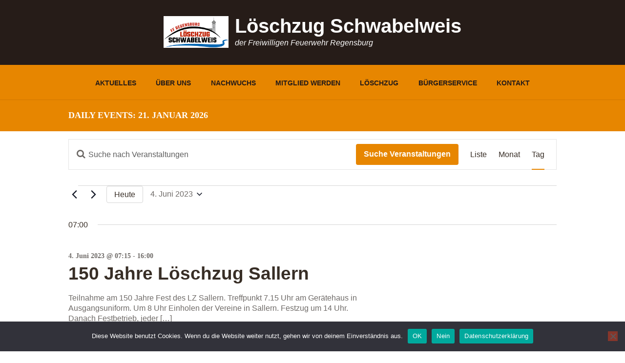

--- FILE ---
content_type: text/javascript
request_url: https://www.feuerwehr-schwabelweis.de/wp-content/plugins/trx_utils/js/core.reviews.js
body_size: 2089
content:
/* global jQuery:false */
/* global FIRE_DEPARTMENT_STORAGE:false */

jQuery(document).ready(function () {
	"use strict";

	FIRE_DEPARTMENT_STORAGE['reviews_user_accepted'] = false;

	fire_department_add_hidden_elements_handler('init_reviews', fire_department_init_reviews);

	fire_department_init_reviews(jQuery('body'));
});


// Init reviews elements
function fire_department_init_reviews(cont) {
	"use strict";

	// Drag slider - set new rating
	cont.find('.reviews_editable .reviews_slider:not(.inited)').each(function() {
		"use strict";
		if (typeof(FIRE_DEPARTMENT_STORAGE['reviews_allow_user_marks'])=='undefined' || !FIRE_DEPARTMENT_STORAGE['reviews_allow_user_marks']) return;
		if (jQuery(this).parents('div:hidden,article:hidden').length > 0) return;
		jQuery(this).addClass('inited');
		var row  = jQuery(this).parents('.reviews_item');
		var wrap = jQuery(this).parents('.reviews_stars_wrap');
		var rangeMin = 0;
		var rangeMax = parseInt(row.data('max-level'));
		var step  = parseFloat(row.data('step'));
		var prec  = Math.pow(10, step.toString().indexOf('.') < 0 ? 0 : step.toString().length - step.toString().indexOf('.') - 1);
		var grid  = Math.max(1, (wrap.width()-jQuery(this).width()) / (rangeMax - rangeMin) / prec);
		// Move slider to init position
		var val = parseFloat(row.find('input[type="hidden"]').val());
		var x = Math.round((val - rangeMin) * (wrap.width()-jQuery(this).width()) / (rangeMax - rangeMin));
		fire_department_reviews_set_current_mark(row, val, x, false);
		jQuery(this).draggable({
			axis: 'x',
			grid: [grid, grid],
			containment: '.reviews_stars_wrap',
			scroll: false,
			drag: function (e, ui) {
				"use strict";
				var pos = ui.position.left >= 0 ? ui.position.left : ui.originalPosition.left + ui.offset.left;
				var val = Math.min(rangeMax, Math.max(rangeMin, Math.round(pos * prec * (rangeMax - rangeMin) / (wrap.width()-jQuery(this).width())) / prec + rangeMin));
				fire_department_reviews_set_current_mark(row, val);
			}
		});
	});


	// Click on stars - set new rating
	cont.find('.reviews_editor .reviews_editable .reviews_stars_wrap:not(.inited),.reviews_editor .reviews_max_level_100 .reviews_criteria:not(.inited)').each(function() {
		if (jQuery(this).parents('div:hidden,article:hidden').length > 0) return;
		jQuery(this)
			.addClass('inited')
			.on('click', function (e) {
				"use strict";
				if (typeof(FIRE_DEPARTMENT_STORAGE['reviews_allow_user_marks'])=='undefined' || !FIRE_DEPARTMENT_STORAGE['reviews_allow_user_marks']) return;
				if (jQuery(this).hasClass('reviews_criteria') && !jQuery(this).next().hasClass('reviews_editable')) return;
				var wrap = jQuery(this).hasClass('reviews_criteria') ? jQuery(this).next() : jQuery(this);
				var row  = wrap.parents('.reviews_item');
				var wrapWidth = wrap.width()-wrap.find('.reviews_slider').width();
				var rangeMin = 0;
				var rangeMax = parseInt(row.data('max-level'));
				var step  = parseFloat(row.data('step'));
				var prec  = Math.pow(10, step.toString().indexOf('.') < 0 ? 0 : step.toString().length - step.toString().indexOf('.') - 1);
				var grid  = wrapWidth / (rangeMax - rangeMin + 1) / step;
				var wrapX = e.pageX - wrap.offset().left;
				if (wrapX <= 1) wrapX = 0;
				if (wrapX > wrapWidth) wrapX = wrapWidth;
				var val = Math.min(rangeMax, Math.max(rangeMin, Math.round(wrapX * prec * (rangeMax - rangeMin) / wrapWidth) / prec + rangeMin));
				fire_department_reviews_set_current_mark(row, val, wrapX);
			});
	});


	// Save user's marks
	cont.find('.reviews_accept:not(.inited)').each(function() {
		if (jQuery(this).parents('div:hidden,article:hidden').length > 0) return;
		jQuery(this)
			.addClass('inited')
            .on('click', 'a', function(e) {
				"use strict";
				if (typeof(FIRE_DEPARTMENT_STORAGE['reviews_allow_user_marks'])=='undefined' || !FIRE_DEPARTMENT_STORAGE['reviews_allow_user_marks']) return;
				var marks_cnt = 0;
				var marks_sum = 0;
				var marks_accept = jQuery(this).parents('.reviews_accept');
				var marks_panel = marks_accept.siblings('.reviews_editor');
				marks_panel.find('input[type="hidden"]').each(function (idx) {
					"use strict";
					var row  = jQuery(this).parents('.reviews_item');
					var step  = parseFloat(row.data('step'));
					var prec  = Math.pow(10, step.toString().indexOf('.') < 0 ? 0 : step.toString().length - step.toString().indexOf('.') - 1);
					var mark = parseFloat(jQuery(this).val());
					if (isNaN(mark)) mark = 0;
					var users = parseInt(FIRE_DEPARTMENT_STORAGE['reviews_users']);
					FIRE_DEPARTMENT_STORAGE['reviews_marks'][idx] = Math.round(((FIRE_DEPARTMENT_STORAGE['reviews_marks'].length>idx && FIRE_DEPARTMENT_STORAGE['reviews_marks'][idx]!='' ? parseFloat(FIRE_DEPARTMENT_STORAGE['reviews_marks'][idx])*users : 0) + mark) / (users+1) * prec) / prec;
					jQuery(this).val(FIRE_DEPARTMENT_STORAGE['reviews_marks'][idx]);
					marks_cnt++;
					marks_sum += mark;
				});
				if (marks_sum > 0) {
					if (FIRE_DEPARTMENT_STORAGE['reviews_marks'].length > marks_cnt)
						FIRE_DEPARTMENT_STORAGE['reviews_marks'] = FIRE_DEPARTMENT_STORAGE['reviews_marks'].splice(marks_cnt, FIRE_DEPARTMENT_STORAGE['reviews_marks'].length-marks_cnt)
					FIRE_DEPARTMENT_STORAGE['reviews_users']++;
					marks_accept.fadeOut();
					jQuery.post(FIRE_DEPARTMENT_STORAGE['ajax_url'], {
						action: 'reviews_users_accept',
						nonce: FIRE_DEPARTMENT_STORAGE['ajax_nonce'],
						post_id: FIRE_DEPARTMENT_STORAGE['post_id'],
						marks: FIRE_DEPARTMENT_STORAGE['reviews_marks'].join(','),
						users: FIRE_DEPARTMENT_STORAGE['reviews_users']
					}).done(function(response) {
						var rez = {};
						try {
							rez = JSON.parse(response);
						} catch (e) {
							rez = { error: FIRE_DEPARTMENT_STORAGE['ajax_error'] };
							console.log(response);
						}
						if (rez.error === '') {
							FIRE_DEPARTMENT_STORAGE['reviews_allow_user_marks'] = false;
							fire_department_set_cookie('fire_department_votes', FIRE_DEPARTMENT_STORAGE['reviews_vote'] + (FIRE_DEPARTMENT_STORAGE['reviews_vote'].substr(-1)!=',' ? ',' : '') + FIRE_DEPARTMENT_STORAGE['post_id'] + ',', 365);
							marks_panel.find('.reviews_item').each(function (idx) {
								jQuery(this).data('mark', FIRE_DEPARTMENT_STORAGE['reviews_marks'][idx])
									.find('input[type="hidden"]').val(FIRE_DEPARTMENT_STORAGE['reviews_marks'][idx]).end()
									.find('.reviews_value').html(FIRE_DEPARTMENT_STORAGE['reviews_marks'][idx]).end()
									.find('.reviews_stars_hover').css('width', Math.round(FIRE_DEPARTMENT_STORAGE['reviews_marks'][idx]/FIRE_DEPARTMENT_STORAGE['reviews_max_level']*100) + '%');
							});
							fire_department_reviews_set_average_mark(marks_panel);
							marks_panel.find('.reviews_stars').removeClass('reviews_editable');
							marks_panel.siblings('.reviews_summary').find('.reviews_criteria').html(FIRE_DEPARTMENT_STORAGE['strings']['reviews_vote']);
						} else {
							marks_panel.siblings('.reviews_summary').find('.reviews_criteria').html(FIRE_DEPARTMENT_STORAGE['strings']['reviews_error']);
						}
					});
				}
				e.preventDefault();
				return false;
			});
	});
}


// Set current mark value
function fire_department_reviews_set_current_mark(row, val) {
	"use strict";
	var x = arguments[2]!=undefined ? arguments[2] : -1;
	var clear = arguments[3]!=undefined ? arguments[3] : true;
	var rangeMin = 0;
	var rangeMax = parseInt(row.data('max-level'));
	row.find('.reviews_value').html(val);
	row.find('input[type="hidden"]').val(val).trigger('change');
	row.find('.reviews_stars_hover').css('width', Math.round(row.find('.reviews_stars_bg').width()*val/(rangeMax-rangeMin))+'px');
	if (x >=0) row.find('.reviews_slider').css('left', x+'px');
	// Clear user marks and show Accept Button
	if (!FIRE_DEPARTMENT_STORAGE['admin_mode'] && !FIRE_DEPARTMENT_STORAGE['reviews_user_accepted'] && clear) {
		FIRE_DEPARTMENT_STORAGE['reviews_user_accepted'] = true;
		row.siblings('.reviews_item').each(function () {
			"use strict";
			jQuery(this).find('.reviews_stars_hover').css('width', 0);
			jQuery(this).find('.reviews_value').html('0');
			jQuery(this).find('.reviews_slider').css('left', 0);
			jQuery(this).find('input[type="hidden"]').val('0');
		});
		// Show Accept button
		row.parent().next().fadeIn();
	}
	fire_department_reviews_set_average_mark(row.parents('.reviews_editor'));
}

// Show average mark
function fire_department_reviews_set_average_mark(obj) {
	"use strict";
	var avg = 0;
	var cnt = 0;
	var rangeMin = 0;
	var rangeMax = parseInt(obj.find('.reviews_item').eq(0).data('max-level'));
	var step = parseFloat(obj.find('.reviews_item').eq(0).data('step'));
	var prec = Math.pow(10, step.toString().indexOf('.') < 0 ? 0 : step.toString().length - step.toString().indexOf('.') - 1);
	obj.find('input[type="hidden"]').each(function() {
		avg += parseFloat(jQuery(this).val());
		cnt++;
	});
	avg = cnt > 0 ? avg/cnt : 0;
	avg = Math.min(rangeMax, Math.max(rangeMin, Math.round(avg * prec) / prec + rangeMin));
	var summary = obj.siblings('.reviews_summary');
	summary.find('.reviews_value').html(avg);
	summary.find('input[type="hidden"]').val(avg).trigger('change');
	summary.find('.reviews_stars_hover').css('width', Math.round(summary.find('.reviews_stars_bg').width()*avg/(rangeMax-rangeMin))+'px');
}

// Convert percent to rating marks level
function fire_department_reviews_marks_to_display(mark) {
	"use strict";
	if (FIRE_DEPARTMENT_STORAGE['reviews_max_level'] < 100) {
		mark = Math.round(mark / 100 * FIRE_DEPARTMENT_STORAGE['reviews_max_level'] * 10) / 10;
		if (String(mark).indexOf('.') < 0) {
			mark += '.0';
		}
	}
	return mark;
}

// Get word-value review rating
function fire_department_reviews_get_word_value(r) {
	"use strict";
	var words = FIRE_DEPARTMENT_STORAGE['reviews_levels'].split(',');
	var k = FIRE_DEPARTMENT_STORAGE['reviews_max_level'] / words.length;
	r = Math.max(0, Math.min(words.length-1, Math.floor(r/k)));
	return words[r];
}
